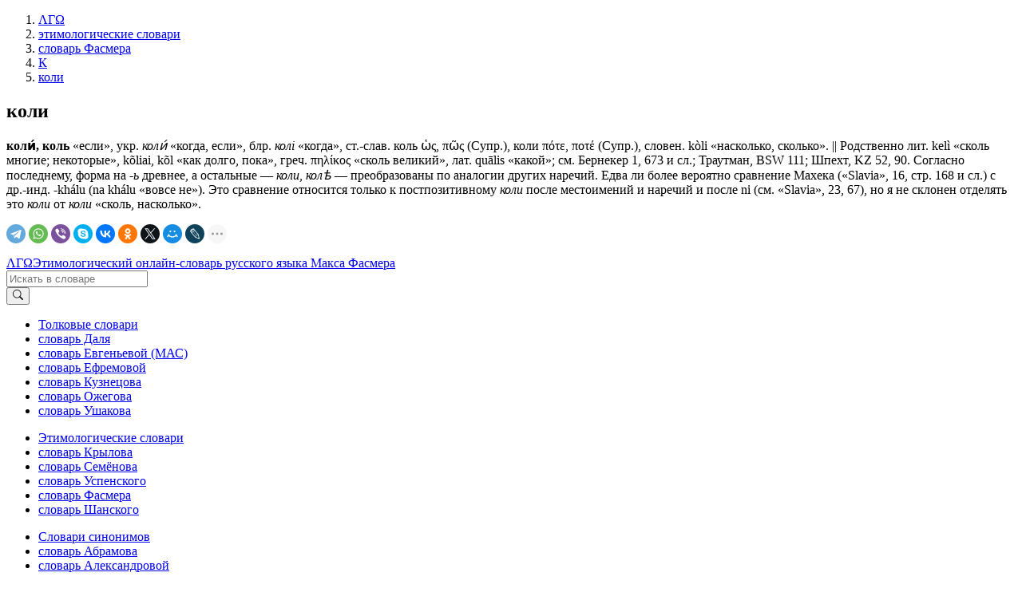

--- FILE ---
content_type: text/html; charset=utf-8
request_url: https://www.google.com/recaptcha/api2/aframe
body_size: 267
content:
<!DOCTYPE HTML><html><head><meta http-equiv="content-type" content="text/html; charset=UTF-8"></head><body><script nonce="q9iCQHSwaaefNFg4tSDBmA">/** Anti-fraud and anti-abuse applications only. See google.com/recaptcha */ try{var clients={'sodar':'https://pagead2.googlesyndication.com/pagead/sodar?'};window.addEventListener("message",function(a){try{if(a.source===window.parent){var b=JSON.parse(a.data);var c=clients[b['id']];if(c){var d=document.createElement('img');d.src=c+b['params']+'&rc='+(localStorage.getItem("rc::a")?sessionStorage.getItem("rc::b"):"");window.document.body.appendChild(d);sessionStorage.setItem("rc::e",parseInt(sessionStorage.getItem("rc::e")||0)+1);localStorage.setItem("rc::h",'1768968331135');}}}catch(b){}});window.parent.postMessage("_grecaptcha_ready", "*");}catch(b){}</script></body></html>